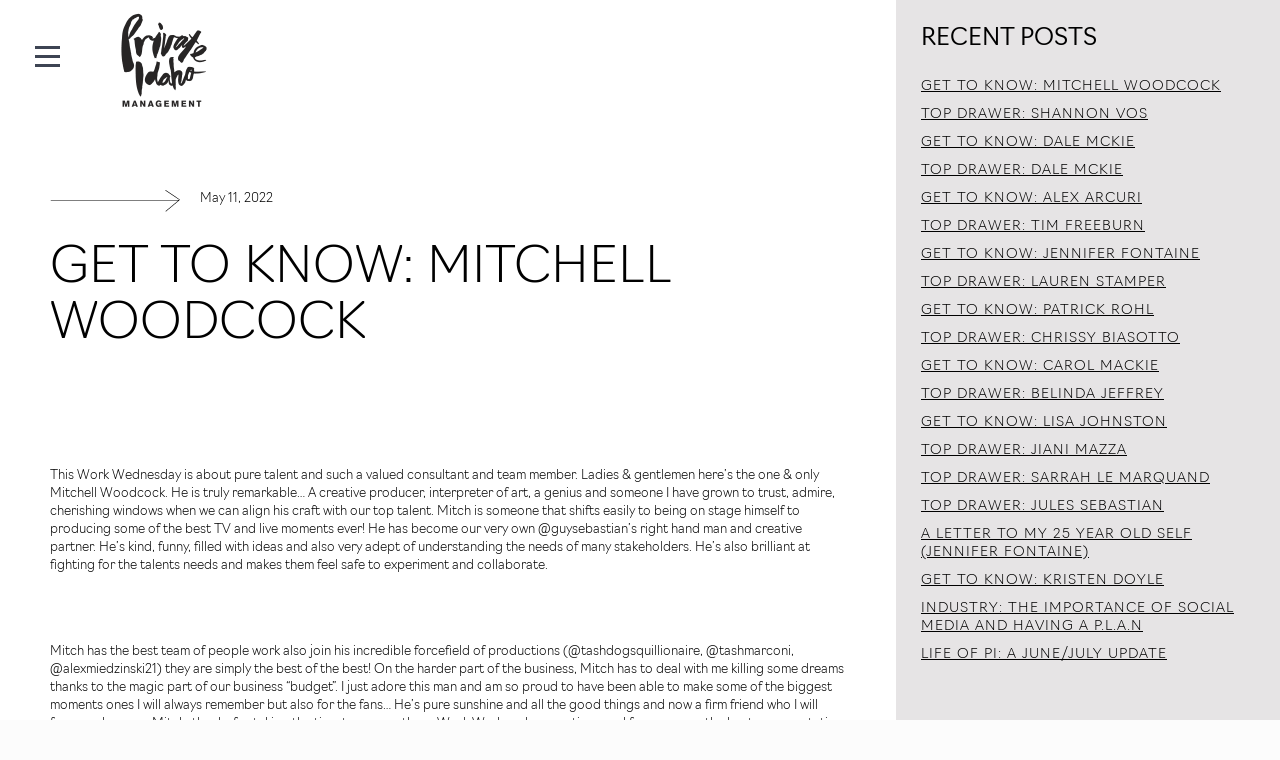

--- FILE ---
content_type: text/html; charset=UTF-8
request_url: https://www.privateidaho.com.au/blog/get-to-know-mitchell-woodcock/
body_size: 52984
content:
<!DOCTYPE HTML>
<html lang="en-AU" dir="ltr"  data-config='{"stickynav":0,"twitter":0,"plusone":0,"facebook":0,"style":"default"}'>

<head>
<meta charset="UTF-8">
<meta http-equiv="X-UA-Compatible" content="IE=edge">
<meta name="viewport" content="width=device-width, initial-scale=1">
<title>GET TO KNOW: MITCHELL WOODCOCK - Private Idaho Management</title>
<link rel="shortcut icon" href="/wp-content/themes/pi1/favicon.ico">
<link rel="apple-touch-icon-precomposed" href="/wp-content/themes/pi1/apple_touch_icon.png">


<!-- Facebook Pixel Code -->
<script>
  !function(f,b,e,v,n,t,s)
  {if(f.fbq)return;n=f.fbq=function(){n.callMethod?
  n.callMethod.apply(n,arguments):n.queue.push(arguments)};
  if(!f._fbq)f._fbq=n;n.push=n;n.loaded=!0;n.version='2.0';
  n.queue=[];t=b.createElement(e);t.async=!0;
  t.src=v;s=b.getElementsByTagName(e)[0];
  s.parentNode.insertBefore(t,s)}(window, document,'script',
  'https://connect.facebook.net/en_US/fbevents.js');
  fbq('init', '464621884570220');
  fbq('track', 'PageView');
</script>
<noscript><img height="1" width="1" style="display:none"
  src="https://www.facebook.com/tr?id=464621884570220&ev=PageView&noscript=1"
/></noscript>
<!-- End Facebook Pixel Code -->

<!-- Facebook Pixel Code -->
<script>
  !function(f,b,e,v,n,t,s)
  {if(f.fbq)return;n=f.fbq=function(){n.callMethod?
  n.callMethod.apply(n,arguments):n.queue.push(arguments)};
  if(!f._fbq)f._fbq=n;n.push=n;n.loaded=!0;n.version='2.0';
  n.queue=[];t=b.createElement(e);t.async=!0;
  t.src=v;s=b.getElementsByTagName(e)[0];
  s.parentNode.insertBefore(t,s)}(window, document,'script',
  'https://connect.facebook.net/en_US/fbevents.js');
  fbq('init', '587079808553945');
  fbq('track', 'PageView');
</script>
<noscript><img height="1" width="1" style="display:none"
  src="https://www.facebook.com/tr?id=587079808553945&ev=PageView&noscript=1"
/></noscript>
<!-- End Facebook Pixel Code -->

<!-- Global site tag (gtag.js) - Google Ads: 661385149 -->
<script async src="https://www.googletagmanager.com/gtag/js?id=AW-661385149"></script>
<script>
  window.dataLayer = window.dataLayer || [];
  function gtag(){dataLayer.push(arguments);}
  gtag('js', new Date());

  gtag('config', 'AW-661385149');
</script>

<!-- Global site tag (gtag.js) - Google Analytics -->
<script async src="https://www.googletagmanager.com/gtag/js?id=UA-172327958-1"></script>
<script>
  window.dataLayer = window.dataLayer || [];
  function gtag(){dataLayer.push(arguments);}
  gtag('js', new Date());

  gtag('config', 'UA-172327958-1');
</script>

<meta name='robots' content='index, follow, max-image-preview:large, max-snippet:-1, max-video-preview:-1' />

	<!-- This site is optimized with the Yoast SEO plugin v26.8 - https://yoast.com/product/yoast-seo-wordpress/ -->
	<link rel="canonical" href="https://www.privateidaho.com.au/blog/get-to-know-mitchell-woodcock/" />
	<meta property="og:locale" content="en_US" />
	<meta property="og:type" content="article" />
	<meta property="og:title" content="GET TO KNOW: MITCHELL WOODCOCK - Private Idaho Management" />
	<meta property="og:description" content="    This Work Wednesday is about pure talent and such a valued consultant and team member. Ladies &amp; gentlemen here’s the one &amp; only Mitchell Woodcock. He is truly remarkable… A creative producer, interpreter of art, a genius and someone I have grown to trust, admire, cherishing windows when we can align his craft [&hellip;]" />
	<meta property="og:url" content="https://www.privateidaho.com.au/blog/get-to-know-mitchell-woodcock/" />
	<meta property="og:site_name" content="Private Idaho Management" />
	<meta property="article:publisher" content="https://www.facebook.com/PrivateIdahoManagement" />
	<meta property="article:published_time" content="2022-05-11T07:03:34+00:00" />
	<meta property="og:image" content="https://www.privateidaho.com.au/wp-content/uploads/2022/05/MITCH-copy2-1024x1024.jpg" />
	<meta name="author" content="Private Idaho" />
	<meta name="twitter:card" content="summary_large_image" />
	<meta name="twitter:label1" content="Written by" />
	<meta name="twitter:data1" content="Private Idaho" />
	<meta name="twitter:label2" content="Est. reading time" />
	<meta name="twitter:data2" content="5 minutes" />
	<script type="application/ld+json" class="yoast-schema-graph">{"@context":"https://schema.org","@graph":[{"@type":"Article","@id":"https://www.privateidaho.com.au/blog/get-to-know-mitchell-woodcock/#article","isPartOf":{"@id":"https://www.privateidaho.com.au/blog/get-to-know-mitchell-woodcock/"},"author":{"name":"Private Idaho","@id":"https://www.privateidaho.com.au/#/schema/person/50ac6e6136d7859b7de61be2adf1115e"},"headline":"GET TO KNOW: MITCHELL WOODCOCK","datePublished":"2022-05-11T07:03:34+00:00","mainEntityOfPage":{"@id":"https://www.privateidaho.com.au/blog/get-to-know-mitchell-woodcock/"},"wordCount":893,"commentCount":0,"publisher":{"@id":"https://www.privateidaho.com.au/#organization"},"image":{"@id":"https://www.privateidaho.com.au/blog/get-to-know-mitchell-woodcock/#primaryimage"},"thumbnailUrl":"https://www.privateidaho.com.au/wp-content/uploads/2022/05/MITCH-copy2-1024x1024.jpg","keywords":["work wednesday"],"articleSection":["Blog"],"inLanguage":"en-AU","potentialAction":[{"@type":"CommentAction","name":"Comment","target":["https://www.privateidaho.com.au/blog/get-to-know-mitchell-woodcock/#respond"]}]},{"@type":"WebPage","@id":"https://www.privateidaho.com.au/blog/get-to-know-mitchell-woodcock/","url":"https://www.privateidaho.com.au/blog/get-to-know-mitchell-woodcock/","name":"GET TO KNOW: MITCHELL WOODCOCK - Private Idaho Management","isPartOf":{"@id":"https://www.privateidaho.com.au/#website"},"primaryImageOfPage":{"@id":"https://www.privateidaho.com.au/blog/get-to-know-mitchell-woodcock/#primaryimage"},"image":{"@id":"https://www.privateidaho.com.au/blog/get-to-know-mitchell-woodcock/#primaryimage"},"thumbnailUrl":"https://www.privateidaho.com.au/wp-content/uploads/2022/05/MITCH-copy2-1024x1024.jpg","datePublished":"2022-05-11T07:03:34+00:00","breadcrumb":{"@id":"https://www.privateidaho.com.au/blog/get-to-know-mitchell-woodcock/#breadcrumb"},"inLanguage":"en-AU","potentialAction":[{"@type":"ReadAction","target":["https://www.privateidaho.com.au/blog/get-to-know-mitchell-woodcock/"]}]},{"@type":"ImageObject","inLanguage":"en-AU","@id":"https://www.privateidaho.com.au/blog/get-to-know-mitchell-woodcock/#primaryimage","url":"https://www.privateidaho.com.au/wp-content/uploads/2022/05/MITCH-copy2.jpg","contentUrl":"https://www.privateidaho.com.au/wp-content/uploads/2022/05/MITCH-copy2.jpg","width":2251,"height":2250},{"@type":"BreadcrumbList","@id":"https://www.privateidaho.com.au/blog/get-to-know-mitchell-woodcock/#breadcrumb","itemListElement":[{"@type":"ListItem","position":1,"name":"Home","item":"https://www.privateidaho.com.au/"},{"@type":"ListItem","position":2,"name":"GET TO KNOW: MITCHELL WOODCOCK"}]},{"@type":"WebSite","@id":"https://www.privateidaho.com.au/#website","url":"https://www.privateidaho.com.au/","name":"Private Idaho Management","description":"","publisher":{"@id":"https://www.privateidaho.com.au/#organization"},"potentialAction":[{"@type":"SearchAction","target":{"@type":"EntryPoint","urlTemplate":"https://www.privateidaho.com.au/?s={search_term_string}"},"query-input":{"@type":"PropertyValueSpecification","valueRequired":true,"valueName":"search_term_string"}}],"inLanguage":"en-AU"},{"@type":"Organization","@id":"https://www.privateidaho.com.au/#organization","name":"Private Idaho Management","url":"https://www.privateidaho.com.au/","logo":{"@type":"ImageObject","inLanguage":"en-AU","@id":"https://www.privateidaho.com.au/#/schema/logo/image/","url":"https://www.privateidaho.com.au/wp-content/uploads/2019/10/PI-logo.png","contentUrl":"https://www.privateidaho.com.au/wp-content/uploads/2019/10/PI-logo.png","width":135,"height":120,"caption":"Private Idaho Management"},"image":{"@id":"https://www.privateidaho.com.au/#/schema/logo/image/"},"sameAs":["https://www.facebook.com/PrivateIdahoManagement","https://www.instagram.com/PrivateIdahoManagement"]},{"@type":"Person","@id":"https://www.privateidaho.com.au/#/schema/person/50ac6e6136d7859b7de61be2adf1115e","name":"Private Idaho","image":{"@type":"ImageObject","inLanguage":"en-AU","@id":"https://www.privateidaho.com.au/#/schema/person/image/","url":"https://secure.gravatar.com/avatar/78270dee4c80d12656fb144743e461ddd12a840390966164868099723b67ffd1?s=96&d=mm&r=g","contentUrl":"https://secure.gravatar.com/avatar/78270dee4c80d12656fb144743e461ddd12a840390966164868099723b67ffd1?s=96&d=mm&r=g","caption":"Private Idaho"},"url":"https://www.privateidaho.com.au/author/piblog/"}]}</script>
	<!-- / Yoast SEO plugin. -->


<link rel="alternate" type="application/rss+xml" title="Private Idaho Management &raquo; GET TO KNOW: MITCHELL WOODCOCK Comments Feed" href="https://www.privateidaho.com.au/blog/get-to-know-mitchell-woodcock/feed/" />
<link rel="alternate" title="oEmbed (JSON)" type="application/json+oembed" href="https://www.privateidaho.com.au/wp-json/oembed/1.0/embed?url=https%3A%2F%2Fwww.privateidaho.com.au%2Fblog%2Fget-to-know-mitchell-woodcock%2F" />
<link rel="alternate" title="oEmbed (XML)" type="text/xml+oembed" href="https://www.privateidaho.com.au/wp-json/oembed/1.0/embed?url=https%3A%2F%2Fwww.privateidaho.com.au%2Fblog%2Fget-to-know-mitchell-woodcock%2F&#038;format=xml" />
<style id='wp-img-auto-sizes-contain-inline-css' type='text/css'>
img:is([sizes=auto i],[sizes^="auto," i]){contain-intrinsic-size:3000px 1500px}
/*# sourceURL=wp-img-auto-sizes-contain-inline-css */
</style>
<link rel='stylesheet' id='sgr-css' href='https://www.privateidaho.com.au/wp-content/plugins/simple-google-recaptcha/sgr.css?ver=1663376204' type='text/css' media='all' />
<style id='wp-emoji-styles-inline-css' type='text/css'>

	img.wp-smiley, img.emoji {
		display: inline !important;
		border: none !important;
		box-shadow: none !important;
		height: 1em !important;
		width: 1em !important;
		margin: 0 0.07em !important;
		vertical-align: -0.1em !important;
		background: none !important;
		padding: 0 !important;
	}
/*# sourceURL=wp-emoji-styles-inline-css */
</style>
<style id='wp-block-library-inline-css' type='text/css'>
:root{--wp-block-synced-color:#7a00df;--wp-block-synced-color--rgb:122,0,223;--wp-bound-block-color:var(--wp-block-synced-color);--wp-editor-canvas-background:#ddd;--wp-admin-theme-color:#007cba;--wp-admin-theme-color--rgb:0,124,186;--wp-admin-theme-color-darker-10:#006ba1;--wp-admin-theme-color-darker-10--rgb:0,107,160.5;--wp-admin-theme-color-darker-20:#005a87;--wp-admin-theme-color-darker-20--rgb:0,90,135;--wp-admin-border-width-focus:2px}@media (min-resolution:192dpi){:root{--wp-admin-border-width-focus:1.5px}}.wp-element-button{cursor:pointer}:root .has-very-light-gray-background-color{background-color:#eee}:root .has-very-dark-gray-background-color{background-color:#313131}:root .has-very-light-gray-color{color:#eee}:root .has-very-dark-gray-color{color:#313131}:root .has-vivid-green-cyan-to-vivid-cyan-blue-gradient-background{background:linear-gradient(135deg,#00d084,#0693e3)}:root .has-purple-crush-gradient-background{background:linear-gradient(135deg,#34e2e4,#4721fb 50%,#ab1dfe)}:root .has-hazy-dawn-gradient-background{background:linear-gradient(135deg,#faaca8,#dad0ec)}:root .has-subdued-olive-gradient-background{background:linear-gradient(135deg,#fafae1,#67a671)}:root .has-atomic-cream-gradient-background{background:linear-gradient(135deg,#fdd79a,#004a59)}:root .has-nightshade-gradient-background{background:linear-gradient(135deg,#330968,#31cdcf)}:root .has-midnight-gradient-background{background:linear-gradient(135deg,#020381,#2874fc)}:root{--wp--preset--font-size--normal:16px;--wp--preset--font-size--huge:42px}.has-regular-font-size{font-size:1em}.has-larger-font-size{font-size:2.625em}.has-normal-font-size{font-size:var(--wp--preset--font-size--normal)}.has-huge-font-size{font-size:var(--wp--preset--font-size--huge)}.has-text-align-center{text-align:center}.has-text-align-left{text-align:left}.has-text-align-right{text-align:right}.has-fit-text{white-space:nowrap!important}#end-resizable-editor-section{display:none}.aligncenter{clear:both}.items-justified-left{justify-content:flex-start}.items-justified-center{justify-content:center}.items-justified-right{justify-content:flex-end}.items-justified-space-between{justify-content:space-between}.screen-reader-text{border:0;clip-path:inset(50%);height:1px;margin:-1px;overflow:hidden;padding:0;position:absolute;width:1px;word-wrap:normal!important}.screen-reader-text:focus{background-color:#ddd;clip-path:none;color:#444;display:block;font-size:1em;height:auto;left:5px;line-height:normal;padding:15px 23px 14px;text-decoration:none;top:5px;width:auto;z-index:100000}html :where(.has-border-color){border-style:solid}html :where([style*=border-top-color]){border-top-style:solid}html :where([style*=border-right-color]){border-right-style:solid}html :where([style*=border-bottom-color]){border-bottom-style:solid}html :where([style*=border-left-color]){border-left-style:solid}html :where([style*=border-width]){border-style:solid}html :where([style*=border-top-width]){border-top-style:solid}html :where([style*=border-right-width]){border-right-style:solid}html :where([style*=border-bottom-width]){border-bottom-style:solid}html :where([style*=border-left-width]){border-left-style:solid}html :where(img[class*=wp-image-]){height:auto;max-width:100%}:where(figure){margin:0 0 1em}html :where(.is-position-sticky){--wp-admin--admin-bar--position-offset:var(--wp-admin--admin-bar--height,0px)}@media screen and (max-width:600px){html :where(.is-position-sticky){--wp-admin--admin-bar--position-offset:0px}}

/*# sourceURL=wp-block-library-inline-css */
</style><style id='global-styles-inline-css' type='text/css'>
:root{--wp--preset--aspect-ratio--square: 1;--wp--preset--aspect-ratio--4-3: 4/3;--wp--preset--aspect-ratio--3-4: 3/4;--wp--preset--aspect-ratio--3-2: 3/2;--wp--preset--aspect-ratio--2-3: 2/3;--wp--preset--aspect-ratio--16-9: 16/9;--wp--preset--aspect-ratio--9-16: 9/16;--wp--preset--color--black: #000000;--wp--preset--color--cyan-bluish-gray: #abb8c3;--wp--preset--color--white: #ffffff;--wp--preset--color--pale-pink: #f78da7;--wp--preset--color--vivid-red: #cf2e2e;--wp--preset--color--luminous-vivid-orange: #ff6900;--wp--preset--color--luminous-vivid-amber: #fcb900;--wp--preset--color--light-green-cyan: #7bdcb5;--wp--preset--color--vivid-green-cyan: #00d084;--wp--preset--color--pale-cyan-blue: #8ed1fc;--wp--preset--color--vivid-cyan-blue: #0693e3;--wp--preset--color--vivid-purple: #9b51e0;--wp--preset--gradient--vivid-cyan-blue-to-vivid-purple: linear-gradient(135deg,rgb(6,147,227) 0%,rgb(155,81,224) 100%);--wp--preset--gradient--light-green-cyan-to-vivid-green-cyan: linear-gradient(135deg,rgb(122,220,180) 0%,rgb(0,208,130) 100%);--wp--preset--gradient--luminous-vivid-amber-to-luminous-vivid-orange: linear-gradient(135deg,rgb(252,185,0) 0%,rgb(255,105,0) 100%);--wp--preset--gradient--luminous-vivid-orange-to-vivid-red: linear-gradient(135deg,rgb(255,105,0) 0%,rgb(207,46,46) 100%);--wp--preset--gradient--very-light-gray-to-cyan-bluish-gray: linear-gradient(135deg,rgb(238,238,238) 0%,rgb(169,184,195) 100%);--wp--preset--gradient--cool-to-warm-spectrum: linear-gradient(135deg,rgb(74,234,220) 0%,rgb(151,120,209) 20%,rgb(207,42,186) 40%,rgb(238,44,130) 60%,rgb(251,105,98) 80%,rgb(254,248,76) 100%);--wp--preset--gradient--blush-light-purple: linear-gradient(135deg,rgb(255,206,236) 0%,rgb(152,150,240) 100%);--wp--preset--gradient--blush-bordeaux: linear-gradient(135deg,rgb(254,205,165) 0%,rgb(254,45,45) 50%,rgb(107,0,62) 100%);--wp--preset--gradient--luminous-dusk: linear-gradient(135deg,rgb(255,203,112) 0%,rgb(199,81,192) 50%,rgb(65,88,208) 100%);--wp--preset--gradient--pale-ocean: linear-gradient(135deg,rgb(255,245,203) 0%,rgb(182,227,212) 50%,rgb(51,167,181) 100%);--wp--preset--gradient--electric-grass: linear-gradient(135deg,rgb(202,248,128) 0%,rgb(113,206,126) 100%);--wp--preset--gradient--midnight: linear-gradient(135deg,rgb(2,3,129) 0%,rgb(40,116,252) 100%);--wp--preset--font-size--small: 13px;--wp--preset--font-size--medium: 20px;--wp--preset--font-size--large: 36px;--wp--preset--font-size--x-large: 42px;--wp--preset--spacing--20: 0.44rem;--wp--preset--spacing--30: 0.67rem;--wp--preset--spacing--40: 1rem;--wp--preset--spacing--50: 1.5rem;--wp--preset--spacing--60: 2.25rem;--wp--preset--spacing--70: 3.38rem;--wp--preset--spacing--80: 5.06rem;--wp--preset--shadow--natural: 6px 6px 9px rgba(0, 0, 0, 0.2);--wp--preset--shadow--deep: 12px 12px 50px rgba(0, 0, 0, 0.4);--wp--preset--shadow--sharp: 6px 6px 0px rgba(0, 0, 0, 0.2);--wp--preset--shadow--outlined: 6px 6px 0px -3px rgb(255, 255, 255), 6px 6px rgb(0, 0, 0);--wp--preset--shadow--crisp: 6px 6px 0px rgb(0, 0, 0);}:where(.is-layout-flex){gap: 0.5em;}:where(.is-layout-grid){gap: 0.5em;}body .is-layout-flex{display: flex;}.is-layout-flex{flex-wrap: wrap;align-items: center;}.is-layout-flex > :is(*, div){margin: 0;}body .is-layout-grid{display: grid;}.is-layout-grid > :is(*, div){margin: 0;}:where(.wp-block-columns.is-layout-flex){gap: 2em;}:where(.wp-block-columns.is-layout-grid){gap: 2em;}:where(.wp-block-post-template.is-layout-flex){gap: 1.25em;}:where(.wp-block-post-template.is-layout-grid){gap: 1.25em;}.has-black-color{color: var(--wp--preset--color--black) !important;}.has-cyan-bluish-gray-color{color: var(--wp--preset--color--cyan-bluish-gray) !important;}.has-white-color{color: var(--wp--preset--color--white) !important;}.has-pale-pink-color{color: var(--wp--preset--color--pale-pink) !important;}.has-vivid-red-color{color: var(--wp--preset--color--vivid-red) !important;}.has-luminous-vivid-orange-color{color: var(--wp--preset--color--luminous-vivid-orange) !important;}.has-luminous-vivid-amber-color{color: var(--wp--preset--color--luminous-vivid-amber) !important;}.has-light-green-cyan-color{color: var(--wp--preset--color--light-green-cyan) !important;}.has-vivid-green-cyan-color{color: var(--wp--preset--color--vivid-green-cyan) !important;}.has-pale-cyan-blue-color{color: var(--wp--preset--color--pale-cyan-blue) !important;}.has-vivid-cyan-blue-color{color: var(--wp--preset--color--vivid-cyan-blue) !important;}.has-vivid-purple-color{color: var(--wp--preset--color--vivid-purple) !important;}.has-black-background-color{background-color: var(--wp--preset--color--black) !important;}.has-cyan-bluish-gray-background-color{background-color: var(--wp--preset--color--cyan-bluish-gray) !important;}.has-white-background-color{background-color: var(--wp--preset--color--white) !important;}.has-pale-pink-background-color{background-color: var(--wp--preset--color--pale-pink) !important;}.has-vivid-red-background-color{background-color: var(--wp--preset--color--vivid-red) !important;}.has-luminous-vivid-orange-background-color{background-color: var(--wp--preset--color--luminous-vivid-orange) !important;}.has-luminous-vivid-amber-background-color{background-color: var(--wp--preset--color--luminous-vivid-amber) !important;}.has-light-green-cyan-background-color{background-color: var(--wp--preset--color--light-green-cyan) !important;}.has-vivid-green-cyan-background-color{background-color: var(--wp--preset--color--vivid-green-cyan) !important;}.has-pale-cyan-blue-background-color{background-color: var(--wp--preset--color--pale-cyan-blue) !important;}.has-vivid-cyan-blue-background-color{background-color: var(--wp--preset--color--vivid-cyan-blue) !important;}.has-vivid-purple-background-color{background-color: var(--wp--preset--color--vivid-purple) !important;}.has-black-border-color{border-color: var(--wp--preset--color--black) !important;}.has-cyan-bluish-gray-border-color{border-color: var(--wp--preset--color--cyan-bluish-gray) !important;}.has-white-border-color{border-color: var(--wp--preset--color--white) !important;}.has-pale-pink-border-color{border-color: var(--wp--preset--color--pale-pink) !important;}.has-vivid-red-border-color{border-color: var(--wp--preset--color--vivid-red) !important;}.has-luminous-vivid-orange-border-color{border-color: var(--wp--preset--color--luminous-vivid-orange) !important;}.has-luminous-vivid-amber-border-color{border-color: var(--wp--preset--color--luminous-vivid-amber) !important;}.has-light-green-cyan-border-color{border-color: var(--wp--preset--color--light-green-cyan) !important;}.has-vivid-green-cyan-border-color{border-color: var(--wp--preset--color--vivid-green-cyan) !important;}.has-pale-cyan-blue-border-color{border-color: var(--wp--preset--color--pale-cyan-blue) !important;}.has-vivid-cyan-blue-border-color{border-color: var(--wp--preset--color--vivid-cyan-blue) !important;}.has-vivid-purple-border-color{border-color: var(--wp--preset--color--vivid-purple) !important;}.has-vivid-cyan-blue-to-vivid-purple-gradient-background{background: var(--wp--preset--gradient--vivid-cyan-blue-to-vivid-purple) !important;}.has-light-green-cyan-to-vivid-green-cyan-gradient-background{background: var(--wp--preset--gradient--light-green-cyan-to-vivid-green-cyan) !important;}.has-luminous-vivid-amber-to-luminous-vivid-orange-gradient-background{background: var(--wp--preset--gradient--luminous-vivid-amber-to-luminous-vivid-orange) !important;}.has-luminous-vivid-orange-to-vivid-red-gradient-background{background: var(--wp--preset--gradient--luminous-vivid-orange-to-vivid-red) !important;}.has-very-light-gray-to-cyan-bluish-gray-gradient-background{background: var(--wp--preset--gradient--very-light-gray-to-cyan-bluish-gray) !important;}.has-cool-to-warm-spectrum-gradient-background{background: var(--wp--preset--gradient--cool-to-warm-spectrum) !important;}.has-blush-light-purple-gradient-background{background: var(--wp--preset--gradient--blush-light-purple) !important;}.has-blush-bordeaux-gradient-background{background: var(--wp--preset--gradient--blush-bordeaux) !important;}.has-luminous-dusk-gradient-background{background: var(--wp--preset--gradient--luminous-dusk) !important;}.has-pale-ocean-gradient-background{background: var(--wp--preset--gradient--pale-ocean) !important;}.has-electric-grass-gradient-background{background: var(--wp--preset--gradient--electric-grass) !important;}.has-midnight-gradient-background{background: var(--wp--preset--gradient--midnight) !important;}.has-small-font-size{font-size: var(--wp--preset--font-size--small) !important;}.has-medium-font-size{font-size: var(--wp--preset--font-size--medium) !important;}.has-large-font-size{font-size: var(--wp--preset--font-size--large) !important;}.has-x-large-font-size{font-size: var(--wp--preset--font-size--x-large) !important;}
/*# sourceURL=global-styles-inline-css */
</style>

<style id='classic-theme-styles-inline-css' type='text/css'>
/*! This file is auto-generated */
.wp-block-button__link{color:#fff;background-color:#32373c;border-radius:9999px;box-shadow:none;text-decoration:none;padding:calc(.667em + 2px) calc(1.333em + 2px);font-size:1.125em}.wp-block-file__button{background:#32373c;color:#fff;text-decoration:none}
/*# sourceURL=/wp-includes/css/classic-themes.min.css */
</style>
<script type="text/javascript" id="sgr-js-extra">
/* <![CDATA[ */
var sgr = {"sgr_site_key":"6Leh9_0UAAAAAAQ6hoH3mxKYT1fI0uAK2dLPXSU9"};
//# sourceURL=sgr-js-extra
/* ]]> */
</script>
<script type="text/javascript" src="https://www.privateidaho.com.au/wp-content/plugins/simple-google-recaptcha/sgr.js?ver=1663376204" id="sgr-js"></script>
<script type="text/javascript" src="https://www.privateidaho.com.au/wp-includes/js/jquery/jquery.min.js?ver=3.7.1" id="jquery-core-js"></script>
<script type="text/javascript" src="https://www.privateidaho.com.au/wp-includes/js/jquery/jquery-migrate.min.js?ver=3.4.1" id="jquery-migrate-js"></script>
<script type="text/javascript" src="https://www.privateidaho.com.au/wp-content/plugins/widgetkit/cache/uikit2-7fa283a8.js?ver=6.9" id="uikit2-js"></script>
<script type="text/javascript" src="https://www.privateidaho.com.au/wp-content/plugins/widgetkit/cache/wk-scripts-a336b908.js?ver=6.9" id="wk-scripts-js"></script>
<link rel="https://api.w.org/" href="https://www.privateidaho.com.au/wp-json/" /><link rel="alternate" title="JSON" type="application/json" href="https://www.privateidaho.com.au/wp-json/wp/v2/posts/495" /><link rel="EditURI" type="application/rsd+xml" title="RSD" href="https://www.privateidaho.com.au/xmlrpc.php?rsd" />
<meta name="generator" content="WordPress 6.9" />
<link rel='shortlink' href='https://www.privateidaho.com.au/?p=495' />
<link rel="stylesheet" href="/wp-content/themes/pi1/cache/theme-b25d46b3.css">
<script src="/wp-content/themes/pi1/cache/theme-bcd62166.js"></script>
<script src="https://use.typekit.net/lin5qzo.js"></script><script>try{Typekit.load({ async: false });}catch(e){}</script></head>

<body class="wp-singular post-template-default single single-post postid-495 single-format-standard wp-theme-pi1 tm-sidebar-a-right tm-sidebars-1 tm-isblog wp-single tm-page-title-false">

    <div class="uk-container uk-container-center tm-container">

                
        <div class="tm-page-container uk-flex uk-grid uk-grid-collapse">  
            
                        
            <div class="left-col uk-width-medium-7-10">
                <div>            

                                        <nav class="tm-navbar">



                        
                                                            <a href="#overlay-menu" class="tm-icon uk-float-right uk-hidden-small" data-uk-modal="{target: '#overlay-menu', center: true}">
                                    <div class="tm-icon-menu"></div>
                                </a>
                            
                                                
                                                <a class="tm-logo uk-hidden-small" href="https://www.privateidaho.com.au"><div class="textwidget custom-html-widget"><img src="https://www.privateidaho.com.au/wp-content/uploads/2019/10/PI-logo.png" alt="Private Idaho" /></div></a>
                                                

                                                <a href="#offcanvas" class="uk-navbar-toggle tm-navbar-toggle uk-visible-small" data-uk-offcanvas></a>
                        
                                                <div class="tm-navbar-content uk-navbar-content uk-navbar-center uk-visible-small">
                            <a class="tm-logo-small" href="https://www.privateidaho.com.au"><div class="textwidget custom-html-widget"><img src="https://www.privateidaho.com.au/wp-content/uploads/2019/10/PI-logo.png" alt="Private Idaho" /></div></a>
                        </div>
                                                
                        <div></div>

                    </nav>
                                        
                    <div class="tm-content-container">

                        
                        
                        
                        
                                                <div id="tm-main" class="tm-block-main uk-block-default tm-padding-around">
                            <div class="tm-middle uk-flex uk-grid" data-uk-grid-match data-uk-grid-margin>

                                                                <div class="tm-main uk-width-medium-1-1">

                                    
                                                                        <main class="tm-content">

                                        
                                             
    <article class="uk-article " data-permalink="https://www.privateidaho.com.au/blog/get-to-know-mitchell-woodcock/">

        
        
            <p class="arrow-right">
                <time datetime="2022-05-11">May 11, 2022</time>                            </p>

            <h1>GET TO KNOW: MITCHELL WOODCOCK</h1>

            <p style="font-weight: 400;"> </p>
<table style="border-collapse: collapse; width: 100%;">
<tbody>
<tr>
<td style="width: 50%;"><img fetchpriority="high" decoding="async" class="wp-image-496 alignright" src="https://www.privateidaho.com.au/wp-content/uploads/2022/05/MITCH-copy2-1024x1024.jpg" alt="" width="378" height="378" srcset="https://www.privateidaho.com.au/wp-content/uploads/2022/05/MITCH-copy2-1024x1024.jpg 1024w, https://www.privateidaho.com.au/wp-content/uploads/2022/05/MITCH-copy2-300x300.jpg 300w, https://www.privateidaho.com.au/wp-content/uploads/2022/05/MITCH-copy2-150x150.jpg 150w, https://www.privateidaho.com.au/wp-content/uploads/2022/05/MITCH-copy2-768x768.jpg 768w, https://www.privateidaho.com.au/wp-content/uploads/2022/05/MITCH-copy2-1536x1536.jpg 1536w, https://www.privateidaho.com.au/wp-content/uploads/2022/05/MITCH-copy2-2048x2048.jpg 2048w" sizes="(max-width: 378px) 100vw, 378px" /></td>
<td style="width: 50%;"> <img decoding="async" class="alignnone  wp-image-500" src="https://www.privateidaho.com.au/wp-content/uploads/2022/05/Screen-Shot-2022-05-11-at-4.26.56-pm-1024x949.png" alt="" width="410" height="380" srcset="https://www.privateidaho.com.au/wp-content/uploads/2022/05/Screen-Shot-2022-05-11-at-4.26.56-pm-1024x949.png 1024w, https://www.privateidaho.com.au/wp-content/uploads/2022/05/Screen-Shot-2022-05-11-at-4.26.56-pm-300x278.png 300w, https://www.privateidaho.com.au/wp-content/uploads/2022/05/Screen-Shot-2022-05-11-at-4.26.56-pm-768x711.png 768w, https://www.privateidaho.com.au/wp-content/uploads/2022/05/Screen-Shot-2022-05-11-at-4.26.56-pm.png 1196w" sizes="(max-width: 410px) 100vw, 410px" /></td>
</tr>
</tbody>
</table>
<p>This Work Wednesday is about pure talent and such a valued consultant and team member. Ladies &amp; gentlemen here’s the one &amp; only Mitchell Woodcock. He is truly remarkable… A creative producer, interpreter of art, a genius and someone I have grown to trust, admire, cherishing windows when we can align his craft with our top talent. Mitch is someone that shifts easily to being on stage himself to producing some of the best TV and live moments ever! He has become our very own @guysebastian&#8217;s right hand man and creative partner. He’s kind, funny, filled with ideas and also very adept of understanding the needs of many stakeholders. He’s also brilliant at fighting for the talents needs and makes them feel safe to experiment and collaborate.</p>
<p><img decoding="async" class="alignnone size-large wp-image-507" src="https://www.privateidaho.com.au/wp-content/uploads/2022/05/PHOTO-2022-05-11-16-46-58-1024x682.jpg" alt="" width="1024" height="682" srcset="https://www.privateidaho.com.au/wp-content/uploads/2022/05/PHOTO-2022-05-11-16-46-58-1024x682.jpg 1024w, https://www.privateidaho.com.au/wp-content/uploads/2022/05/PHOTO-2022-05-11-16-46-58-300x200.jpg 300w, https://www.privateidaho.com.au/wp-content/uploads/2022/05/PHOTO-2022-05-11-16-46-58-768x512.jpg 768w, https://www.privateidaho.com.au/wp-content/uploads/2022/05/PHOTO-2022-05-11-16-46-58-1536x1023.jpg 1536w, https://www.privateidaho.com.au/wp-content/uploads/2022/05/PHOTO-2022-05-11-16-46-58.jpg 2048w" sizes="(max-width: 1024px) 100vw, 1024px" /></p>
<p>Mitch has the best team of people work also join his incredible forcefield of productions (@tashdogsquillionaire, @tashmarconi, @alexmiedzinski21) they are simply the best of the best! On the harder part of the business, Mitch has to deal with me killing some dreams thanks to the magic part of our business “budget”. I just adore this man and am so proud to have been able to make some of the biggest moments ones I will always remember but also for the fans&#8230; He’s pure sunshine and all the good things and now a firm friend who I will forever cheer on. Mitch, thanks for taking the time to answer these Work Wednesday questions and for everyone the best representation of his work is Guy’s incredible T. R. U. T. H. tour.</p>
<p><img loading="lazy" decoding="async" class="alignnone size-large wp-image-502" src="https://www.privateidaho.com.au/wp-content/uploads/2022/05/13-4-22-Guy-Sebastian-Tour-Rehearsal-56-1024x683.jpg" alt="" width="1024" height="683" srcset="https://www.privateidaho.com.au/wp-content/uploads/2022/05/13-4-22-Guy-Sebastian-Tour-Rehearsal-56-1024x683.jpg 1024w, https://www.privateidaho.com.au/wp-content/uploads/2022/05/13-4-22-Guy-Sebastian-Tour-Rehearsal-56-300x200.jpg 300w, https://www.privateidaho.com.au/wp-content/uploads/2022/05/13-4-22-Guy-Sebastian-Tour-Rehearsal-56-768x512.jpg 768w, https://www.privateidaho.com.au/wp-content/uploads/2022/05/13-4-22-Guy-Sebastian-Tour-Rehearsal-56-1536x1025.jpg 1536w, https://www.privateidaho.com.au/wp-content/uploads/2022/05/13-4-22-Guy-Sebastian-Tour-Rehearsal-56-2048x1366.jpg 2048w" sizes="auto, (max-width: 1024px) 100vw, 1024px" /></p>
<p><strong><u>QUICK QUIZ</u></strong></p>
<p><strong>Tell us what you do!</strong></p>
<p style="font-weight: 400;">Design and choreograph entertainment for live events, television and music tours.</p>
<p style="font-weight: 400;"><strong>Now sum it up in word.</strong></p>
<p style="font-weight: 400;">Create</p>
<p style="font-weight: 400;"><strong>Biggest advice for those looking to break into your industry? </strong></p>
<p style="font-weight: 400;">Find your niche within the industry and create a point of difference.  </p>
<p style="font-weight: 400;"><strong>Is there anything that someone told you when you were younger that still sticks with you today? </strong></p>
<p style="font-weight: 400;">Don&#8217;t just enhance the skills that come naturally, work twice as hard on those that don&#8217;t.</p>
<p style="font-weight: 400;"><strong>In a few sentences sum up the role of Creative Director? </strong></p>
<p style="font-weight: 400;">The role of a creative director is to conceive a concept and follow it through to completion. This entails everything from set design, lighting, screen content, branding, staging and styling. </p>
<p style="font-weight: 400;"><strong>How do you cope with the crazy hours and unusual demands?</strong></p>
<p style="font-weight: 400;"> I have a wonderful support network who go above and beyond to help me, especially when turn around times are short.</p>
<p style="font-weight: 400;"><strong>What’s the best location you have worked at? </strong></p>
<p style="font-weight: 400;">New York, movement director on a campaign for Karl Lagerfeld X Model Co.</p>
<p style="font-weight: 400;"><strong>You are such a genuine person &amp; this industry can be harsh at times – how do you cope with the extremes of the business?</strong></p>
<p style="font-weight: 400;">I believe there is always a solution to every problem. Although it may be difficult to see at the time, I always try to step back and assess the situation to come up with a plan before letting my emotions take over. </p>
<p style="font-weight: 400;"><strong>How has live music evolved in television &amp; live on stages ?</strong></p>
<p style="font-weight: 400;">I would say there is definitely more emphasis on creative concepts to enhance music performances. With artist shows being so easily accessible online, comparisons are now global and not just in the local market. A floor lighting package may have been acceptable 10 years ago, but audiences definitely have higher expectations now.  </p>
<p style="font-weight: 400;"><strong>How do you cope with vision and budgets ? </strong></p>
<p style="font-weight: 400;">This is definitely the hardest aspect to manage but knowing a budget upfront plays a pivotal part in steering the creative design.</p>
<p style="font-weight: 400;"><strong>What’s your WHY around working behind the scenes when you still also thrive as a performer ?</strong></p>
<p style="font-weight: 400;"> I love the challenge of managing all aspects of creative design and it serves a different fulfillment when I see all the elements finally come together. I still have a huge passion for performing and I feel it compliments my creative skills.</p>
<p style="font-weight: 400;"><strong>Where do you see yourself in the next 5 years ? Do you plan your future or go with the flow ?</strong></p>
<p style="font-weight: 400;"> I have milestone goals that I like to aim towards but also like to go with the flow. I&#8217;ve started to work internationally and hope this continues to grow over the next 5 years.</p>
<p style="font-weight: 400;"><strong>How do you balance feedback and answering to the creative themselves and other stakeholders ? </strong></p>
<p style="font-weight: 400;">I always welcome feedback as I know if there is a questionable thought amongst the team, then there is most likely an audience member that may feel the same way. Design is a process that must be developed in phases. </p>
<p style="font-weight: 400;">Right now you’re working on T.R.U.T.H. Tour for Guy – how do you cope with the volume of work and do you thrive on being creative ? </p>
<p style="font-weight: 400;">To ensure I stay organised and on top of the workload I implement production strategies and workflow that best allow me to manage the creative development. Bringing together the tour is a huge undertaking because there are so many components and teams to manage. There&#8217;s something amazing about seeing a creative decision I made six months ago, at the start of the creative process, finally come to life.</p>
<p style="font-weight: 400;"><strong>Most memorable experience working with Guy? </strong></p>
<p style="font-weight: 400;">Working with Guy for the very first time on The Voice for his performance of Choir would definitely have to be a highlight. </p>
<p>&nbsp;</p>
            
            <p>Tags: <a href="https://www.privateidaho.com.au/tag/work-wednesday/" rel="tag">work wednesday</a></p>
            
            
            
    <div id="comments" class="uk-margin">


        

        <div id="respond">

            <h2 class="uk-h3">Leave a comment</h2>

            
                
                    <form class="uk-form" action="https://www.privateidaho.com.au/wp-comments-post.php" method="post">

                        
                            
                            <div class="uk-form-row required">
                                <input type="text" name="author" placeholder="Name *" value="" aria-required='true'>
                            </div>

                            <div class="uk-form-row required">
                                <input type="text" name="email" placeholder="E-mail *" value="" aria-required='true'>
                            </div>

                            <div class="uk-form-row">
                                <input type="text" name="url" placeholder="Website" value="">
                            </div>

                        
                        <div class="uk-form-row">
                            <textarea name="comment" id="comment" cols="80" rows="5" tabindex="4"></textarea>
                        </div>

                        <div class="uk-form-row actions">
                            <button class="uk-button" name="submit" type="submit" id="submit" tabindex="5">Submit Comment</button>
                            <input type='hidden' name='comment_post_ID' value='495' id='comment_post_ID' />
<input type='hidden' name='comment_parent' id='comment_parent' value='0' />
                        </div>
                        
                    </form>

                
            
        </div>


    </div>

    <script type="text/javascript">

        jQuery(function($) {

            var respond = $("#respond");

            $("p.js-reply > a").bind("click", function(){

                var id = $(this).attr('rel');

                respond.find(".comment-cancelReply:first").remove();

                $('<a>Cancel</a>').addClass('comment-cancelReply uk-margin-left').attr('href', "#respond").bind("click", function(){
                    respond.find(".comment-cancelReply:first").remove();
                    respond.appendTo($('#comments')).find("[name=comment_parent]").val(0);

                    return false;
                }).appendTo(respond.find(".actions:first"));

                respond.find("[name=comment_parent]").val(id);
                respond.appendTo($("#comment-"+id));

                return false;

            });
        });

    </script>


            
            
        
    </article>

     
                                    </main>
                                    
                                    
                                </div>
                                


                            </div>
                        </div>
                        
                        
                        
                        
                                            </div>

                                    </div>
            </div>
            

                                                           <aside class="tm-sidebar-a uk-width-medium-3-10"><div class="uk-panel uk-panel-box widget_widgetkit"><h3 class="uk-panel-title">Recent Posts</h3>
<ul class="uk-list uk-list-space ">


    <li>

                <a class="uk-display-block " href="https://www.privateidaho.com.au/blog/get-to-know-mitchell-woodcock/">
        
            
                <h3 class="uk-h6 uk-margin-remove">GET TO KNOW: MITCHELL WOODCOCK</h3>
            
                </a>
        
    </li>


    <li>

                <a class="uk-display-block " href="https://www.privateidaho.com.au/blog/top-drawer-shannon-vos/">
        
            
                <h3 class="uk-h6 uk-margin-remove">TOP DRAWER: SHANNON VOS</h3>
            
                </a>
        
    </li>


    <li>

                <a class="uk-display-block " href="https://www.privateidaho.com.au/blog/get-to-know-dale-mckie/">
        
            
                <h3 class="uk-h6 uk-margin-remove">GET TO KNOW: Dale Mckie</h3>
            
                </a>
        
    </li>


    <li>

                <a class="uk-display-block " href="https://www.privateidaho.com.au/blog/top-drawer-dale-mckie/">
        
            
                <h3 class="uk-h6 uk-margin-remove">TOP DRAWER: Dale McKie</h3>
            
                </a>
        
    </li>


    <li>

                <a class="uk-display-block " href="https://www.privateidaho.com.au/blog/get-to-know-alex-arcuri/">
        
            
                <h3 class="uk-h6 uk-margin-remove">GET TO KNOW: Alex Arcuri</h3>
            
                </a>
        
    </li>


    <li>

                <a class="uk-display-block " href="https://www.privateidaho.com.au/blog/timfreeburn/">
        
            
                <h3 class="uk-h6 uk-margin-remove">TOP DRAWER: Tim Freeburn</h3>
            
                </a>
        
    </li>


    <li>

                <a class="uk-display-block " href="https://www.privateidaho.com.au/blog/get-to-know-jennifer-fontaine/">
        
            
                <h3 class="uk-h6 uk-margin-remove">GET TO KNOW: Jennifer Fontaine</h3>
            
                </a>
        
    </li>


    <li>

                <a class="uk-display-block " href="https://www.privateidaho.com.au/blog/top-drawer-lauren-stamper/">
        
            
                <h3 class="uk-h6 uk-margin-remove">TOP DRAWER: Lauren Stamper</h3>
            
                </a>
        
    </li>


    <li>

                <a class="uk-display-block " href="https://www.privateidaho.com.au/blog/get-to-know-patrick-rohl/">
        
            
                <h3 class="uk-h6 uk-margin-remove">GET TO KNOW: Patrick Rohl</h3>
            
                </a>
        
    </li>


    <li>

                <a class="uk-display-block " href="https://www.privateidaho.com.au/blog/top-drawer-chrissy-biasotto/">
        
            
                <h3 class="uk-h6 uk-margin-remove">TOP DRAWER: Chrissy Biasotto</h3>
            
                </a>
        
    </li>


    <li>

                <a class="uk-display-block " href="https://www.privateidaho.com.au/blog/get-to-know-carol-mackie/">
        
            
                <h3 class="uk-h6 uk-margin-remove">GET TO KNOW: Carol Mackie</h3>
            
                </a>
        
    </li>


    <li>

                <a class="uk-display-block " href="https://www.privateidaho.com.au/blog/top-drawer-belinda-jeffrey/">
        
            
                <h3 class="uk-h6 uk-margin-remove">TOP DRAWER: BELINDA JEFFREY</h3>
            
                </a>
        
    </li>


    <li>

                <a class="uk-display-block " href="https://www.privateidaho.com.au/blog/get-to-know-lisa-johnston/">
        
            
                <h3 class="uk-h6 uk-margin-remove">GET TO KNOW: Lisa Johnston</h3>
            
                </a>
        
    </li>


    <li>

                <a class="uk-display-block " href="https://www.privateidaho.com.au/blog/top-drawer-jiani-mazza/">
        
            
                <h3 class="uk-h6 uk-margin-remove">Top Drawer: Jiani Mazza</h3>
            
                </a>
        
    </li>


    <li>

                <a class="uk-display-block " href="https://www.privateidaho.com.au/blog/top-drawer-sarrah-le-marquand/">
        
            
                <h3 class="uk-h6 uk-margin-remove">Top Drawer: Sarrah Le Marquand</h3>
            
                </a>
        
    </li>


    <li>

                <a class="uk-display-block " href="https://www.privateidaho.com.au/blog/top-drawer-jules-sebastian/">
        
            
                <h3 class="uk-h6 uk-margin-remove">Top Drawer: Jules Sebastian</h3>
            
                </a>
        
    </li>


    <li>

                <a class="uk-display-block " href="https://www.privateidaho.com.au/blog/a-letter-to-my-25-year-old-self-jennifer-fontaine/">
        
            
                <h3 class="uk-h6 uk-margin-remove">A Letter To My 25 Year Old Self (Jennifer Fontaine)</h3>
            
                </a>
        
    </li>


    <li>

                <a class="uk-display-block " href="https://www.privateidaho.com.au/blog/get-to-know-kristen-doyle/">
        
            
                <h3 class="uk-h6 uk-margin-remove">GET TO KNOW: Kristen Doyle</h3>
            
                </a>
        
    </li>


    <li>

                <a class="uk-display-block " href="https://www.privateidaho.com.au/blog/industry-the-importance-of-a-well-planned-social-media-strategy/">
        
            
                <h3 class="uk-h6 uk-margin-remove">INDUSTRY: The importance of social media and having a P.L.A.N</h3>
            
                </a>
        
    </li>


    <li>

                <a class="uk-display-block " href="https://www.privateidaho.com.au/blog/life-of-pi-a-june-july-update/">
        
            
                <h3 class="uk-h6 uk-margin-remove">LIFE OF PI: A June/July Update</h3>
            
                </a>
        
    </li>


</ul>
</div></aside>
                        
        </div>

    </div>

    <script type="speculationrules">
{"prefetch":[{"source":"document","where":{"and":[{"href_matches":"/*"},{"not":{"href_matches":["/wp-*.php","/wp-admin/*","/wp-content/uploads/*","/wp-content/*","/wp-content/plugins/*","/wp-content/themes/pi1/*","/*\\?(.+)"]}},{"not":{"selector_matches":"a[rel~=\"nofollow\"]"}},{"not":{"selector_matches":".no-prefetch, .no-prefetch a"}}]},"eagerness":"conservative"}]}
</script>
<script id="wp-emoji-settings" type="application/json">
{"baseUrl":"https://s.w.org/images/core/emoji/17.0.2/72x72/","ext":".png","svgUrl":"https://s.w.org/images/core/emoji/17.0.2/svg/","svgExt":".svg","source":{"concatemoji":"https://www.privateidaho.com.au/wp-includes/js/wp-emoji-release.min.js?ver=6.9"}}
</script>
<script type="module">
/* <![CDATA[ */
/*! This file is auto-generated */
const a=JSON.parse(document.getElementById("wp-emoji-settings").textContent),o=(window._wpemojiSettings=a,"wpEmojiSettingsSupports"),s=["flag","emoji"];function i(e){try{var t={supportTests:e,timestamp:(new Date).valueOf()};sessionStorage.setItem(o,JSON.stringify(t))}catch(e){}}function c(e,t,n){e.clearRect(0,0,e.canvas.width,e.canvas.height),e.fillText(t,0,0);t=new Uint32Array(e.getImageData(0,0,e.canvas.width,e.canvas.height).data);e.clearRect(0,0,e.canvas.width,e.canvas.height),e.fillText(n,0,0);const a=new Uint32Array(e.getImageData(0,0,e.canvas.width,e.canvas.height).data);return t.every((e,t)=>e===a[t])}function p(e,t){e.clearRect(0,0,e.canvas.width,e.canvas.height),e.fillText(t,0,0);var n=e.getImageData(16,16,1,1);for(let e=0;e<n.data.length;e++)if(0!==n.data[e])return!1;return!0}function u(e,t,n,a){switch(t){case"flag":return n(e,"\ud83c\udff3\ufe0f\u200d\u26a7\ufe0f","\ud83c\udff3\ufe0f\u200b\u26a7\ufe0f")?!1:!n(e,"\ud83c\udde8\ud83c\uddf6","\ud83c\udde8\u200b\ud83c\uddf6")&&!n(e,"\ud83c\udff4\udb40\udc67\udb40\udc62\udb40\udc65\udb40\udc6e\udb40\udc67\udb40\udc7f","\ud83c\udff4\u200b\udb40\udc67\u200b\udb40\udc62\u200b\udb40\udc65\u200b\udb40\udc6e\u200b\udb40\udc67\u200b\udb40\udc7f");case"emoji":return!a(e,"\ud83e\u1fac8")}return!1}function f(e,t,n,a){let r;const o=(r="undefined"!=typeof WorkerGlobalScope&&self instanceof WorkerGlobalScope?new OffscreenCanvas(300,150):document.createElement("canvas")).getContext("2d",{willReadFrequently:!0}),s=(o.textBaseline="top",o.font="600 32px Arial",{});return e.forEach(e=>{s[e]=t(o,e,n,a)}),s}function r(e){var t=document.createElement("script");t.src=e,t.defer=!0,document.head.appendChild(t)}a.supports={everything:!0,everythingExceptFlag:!0},new Promise(t=>{let n=function(){try{var e=JSON.parse(sessionStorage.getItem(o));if("object"==typeof e&&"number"==typeof e.timestamp&&(new Date).valueOf()<e.timestamp+604800&&"object"==typeof e.supportTests)return e.supportTests}catch(e){}return null}();if(!n){if("undefined"!=typeof Worker&&"undefined"!=typeof OffscreenCanvas&&"undefined"!=typeof URL&&URL.createObjectURL&&"undefined"!=typeof Blob)try{var e="postMessage("+f.toString()+"("+[JSON.stringify(s),u.toString(),c.toString(),p.toString()].join(",")+"));",a=new Blob([e],{type:"text/javascript"});const r=new Worker(URL.createObjectURL(a),{name:"wpTestEmojiSupports"});return void(r.onmessage=e=>{i(n=e.data),r.terminate(),t(n)})}catch(e){}i(n=f(s,u,c,p))}t(n)}).then(e=>{for(const n in e)a.supports[n]=e[n],a.supports.everything=a.supports.everything&&a.supports[n],"flag"!==n&&(a.supports.everythingExceptFlag=a.supports.everythingExceptFlag&&a.supports[n]);var t;a.supports.everythingExceptFlag=a.supports.everythingExceptFlag&&!a.supports.flag,a.supports.everything||((t=a.source||{}).concatemoji?r(t.concatemoji):t.wpemoji&&t.twemoji&&(r(t.twemoji),r(t.wpemoji)))});
//# sourceURL=https://www.privateidaho.com.au/wp-includes/js/wp-emoji-loader.min.js
/* ]]> */
</script>

        <div id="offcanvas" class="uk-offcanvas">
        <div class="uk-offcanvas-bar"><ul class="uk-nav uk-nav-offcanvas"><li><a href="https://www.privateidaho.com.au/" class="">Private Idaho Management</a></li><li><a href="https://www.privateidaho.com.au/human-nature/" class="humannature">Human Nature</a></li><li><a href="https://www.privateidaho.com.au/royston-noell/" class="">Royston Noell</a></li><li><a href="https://www.privateidaho.com.au/gary-pinto/" class="">Gary Pinto</a></li><li><a href="https://www.privateidaho.com.au/phil-burton/" class="">Phil Burton</a></li><li><a href="https://www.privateidaho.com.au/tierney-brothers/" class="">Tierney Brothers</a></li><li><a href="https://www.privateidaho.com.au/blog/" class="">Blog</a></li></ul></div>
    </div>
    
        <div id="overlay-menu" class="uk-modal tm-overlay-menu">
        <div class="uk-modal-dialog uk-text-center">
            <div class="uk-margin-large-bottom uk-flex uk-flex-center">
                <a class="uk-modal-close tm-icon"><div class="tm-icon-close"></div></a>
            </div>

                        <div class="tm-logo">
                <div class="textwidget custom-html-widget"><img src="https://www.privateidaho.com.au/wp-content/uploads/2019/10/PI-logo.png" alt="Private Idaho" /></div>            </div>
            
            <div class="tm-modal-nav">
                <ul class="uk-navbar-nav uk-hidden-small"><li><a href="https://www.privateidaho.com.au/" class="">Private Idaho Management</a></li><li><a href="https://www.privateidaho.com.au/human-nature/" class="humannature">Human Nature</a></li><li><a href="https://www.privateidaho.com.au/royston-noell/" class="">Royston Noell</a></li><li><a href="https://www.privateidaho.com.au/gary-pinto/" class="">Gary Pinto</a></li><li><a href="https://www.privateidaho.com.au/phil-burton/" class="">Phil Burton</a></li><li><a href="https://www.privateidaho.com.au/tierney-brothers/" class="">Tierney Brothers</a></li><li><a href="https://www.privateidaho.com.au/blog/" class="">Blog</a></li></ul>            </div>

                    </div>
    </div>
    
</body>
</html>
